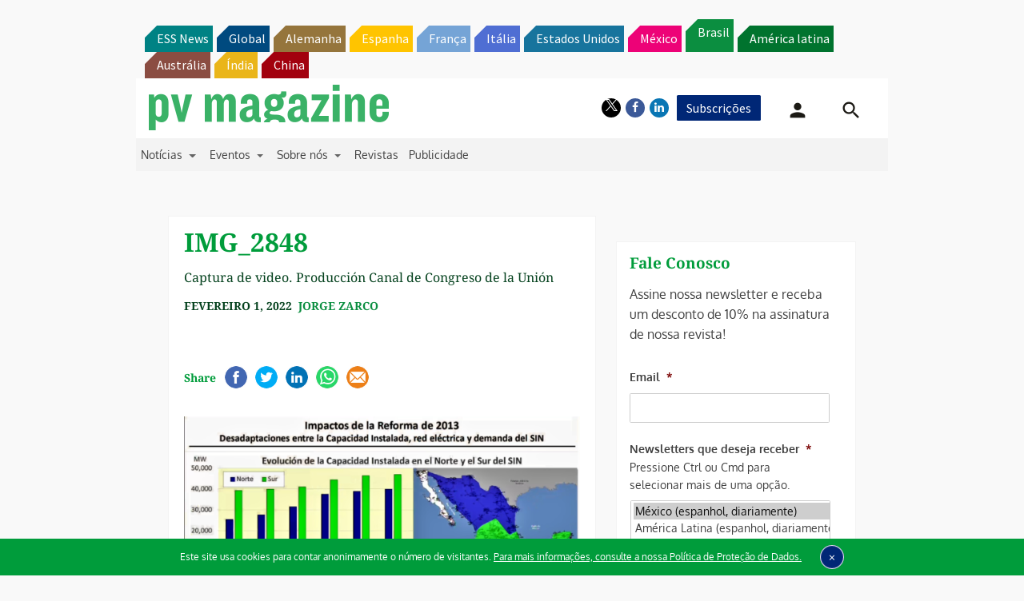

--- FILE ---
content_type: text/html; charset=utf-8
request_url: https://www.google.com/recaptcha/api2/aframe
body_size: 267
content:
<!DOCTYPE HTML><html><head><meta http-equiv="content-type" content="text/html; charset=UTF-8"></head><body><script nonce="f4m9sUoG_dwQjWkN6c8trA">/** Anti-fraud and anti-abuse applications only. See google.com/recaptcha */ try{var clients={'sodar':'https://pagead2.googlesyndication.com/pagead/sodar?'};window.addEventListener("message",function(a){try{if(a.source===window.parent){var b=JSON.parse(a.data);var c=clients[b['id']];if(c){var d=document.createElement('img');d.src=c+b['params']+'&rc='+(localStorage.getItem("rc::a")?sessionStorage.getItem("rc::b"):"");window.document.body.appendChild(d);sessionStorage.setItem("rc::e",parseInt(sessionStorage.getItem("rc::e")||0)+1);localStorage.setItem("rc::h",'1769657866699');}}}catch(b){}});window.parent.postMessage("_grecaptcha_ready", "*");}catch(b){}</script></body></html>